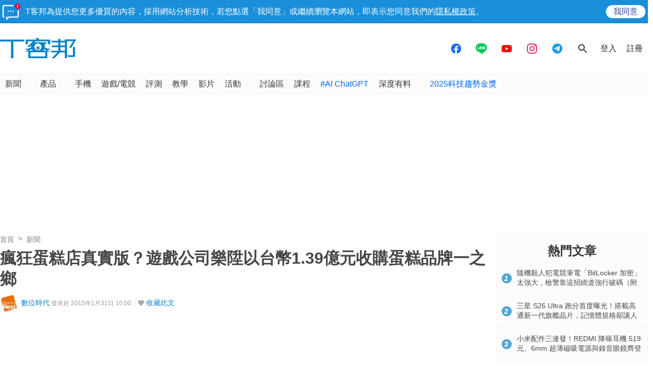

--- FILE ---
content_type: text/html; charset=utf-8
request_url: https://sync.aralego.com/idRequest?
body_size: 99
content:
{"uid":"37e0b16e-ddb0-3fb8-8ef0-a6b1f385a132"}

--- FILE ---
content_type: text/html; charset=utf-8
request_url: https://www.google.com/recaptcha/api2/aframe
body_size: 268
content:
<!DOCTYPE HTML><html><head><meta http-equiv="content-type" content="text/html; charset=UTF-8"></head><body><script nonce="Rfu3RP6JSZs1hhquSQeKAA">/** Anti-fraud and anti-abuse applications only. See google.com/recaptcha */ try{var clients={'sodar':'https://pagead2.googlesyndication.com/pagead/sodar?'};window.addEventListener("message",function(a){try{if(a.source===window.parent){var b=JSON.parse(a.data);var c=clients[b['id']];if(c){var d=document.createElement('img');d.src=c+b['params']+'&rc='+(localStorage.getItem("rc::a")?sessionStorage.getItem("rc::b"):"");window.document.body.appendChild(d);sessionStorage.setItem("rc::e",parseInt(sessionStorage.getItem("rc::e")||0)+1);localStorage.setItem("rc::h",'1768934005143');}}}catch(b){}});window.parent.postMessage("_grecaptcha_ready", "*");}catch(b){}</script></body></html>

--- FILE ---
content_type: application/javascript; charset=utf-8
request_url: https://fundingchoicesmessages.google.com/f/AGSKWxVJrEZe_9G15ehxzSNUvqbdG90VzSvoFzkK90iT4sHQgoog1jclBebwDpViQv0EF7Y2L_Kz45_xqs8DG9Z-GbsnyMcIieUlayr0f_eziev8EtzbOFIMSjQxJ7pwJq-RAC-Sqwd_PBytzlGv8uLbo9SkbcQgszQ9tPCd2PYuggCqyd5q58bWpTqeByPR/_/ad_skin_/delivery/spc./loadadwiz./img.ads./ad132m.
body_size: -1291
content:
window['ae633f89-f68c-4eb5-be74-edf8c0aed1dc'] = true;